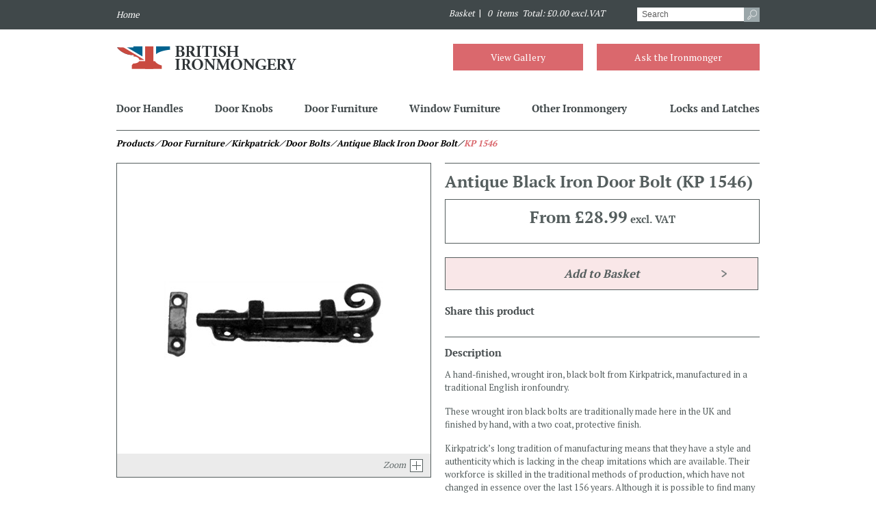

--- FILE ---
content_type: text/html
request_url: https://www.britishironmongery.co.uk/shop/antique-black-iron-door-bolt/323.htm
body_size: 8204
content:

<!DOCTYPE html PUBLIC "-//W3C//DTD XHTML 1.0 Strict//EN" 
"http://www.w3.org/TR/xhtml1/DTD/xhtml1-strict.dtd">
<html xmlns="http://www.w3.org/1999/xhtml" xml:lang="en"><!-- InstanceBegin template="/Templates/product.dwt" codeOutsideHTMLIsLocked="false" -->
<head>
<!-- InstanceBeginEditable name="doctitle" -->

	<title>Antique Black Iron Door Bolt | British Ironmongery</title>
	<meta name="description" content=""/><meta name="keywords" content="" />
<!-- InstanceEndEditable -->
<meta http-equiv="Content-Type" content="text/html; charset=iso-8859-1" />
<meta http-equiv="imagetoolbar" content="no" />
<link rel="icon" href="/favicon.ico" type="image/x-icon" />
<link rel="shortcut icon" href="/favicon.ico" type="image/x-icon" />
<link rel="apple-touch-icon" href="/images/apple-touch-icon.png" />
<link rel="apple-touch-icon-precomposed" href="/images/apple-touch-icon.png"/>
<meta http-equiv="Content-Language" content="en-gb" />
<link rel="stylesheet" type="text/css" href="/css/layout.css" />
<link rel="stylesheet" type="text/css" href="/css/appearance2.css" />
<link href='https://fonts.googleapis.com/css?family=PT+Serif:400,700' rel='stylesheet' type='text/css'>
<script type="text/javascript" src="/2dev/js/jquery.min.js"></script>
<script type="text/javascript" src="/js/jquery.bxSlider.js"></script>
<script type="text/javascript" src="/js/external.js"></script>
<!-- InstanceBeginEditable name="head" -->
<meta property="og:image" content="https://www.britishironmongery.co.uk//media/s_products/KP1546-imageB.jpg" />
<meta property="og:title" content="Antique Black Iron Door Bolt" />
<meta property="og:url" content="https://www.britishironmongery.co.uk/shop/antique-black-iron-door-bolt/323.htm" />

<meta property="og:site_name" content="British Ironmongery" />
<meta property="og:type" content="product" />
<meta property="og:category" content="Door Bolts" /><meta property="og:description" content="Straight Wrought Iron BoltHandcrafted in UK" />
<script type="text/javascript">
	//pull the base price from the database to use in function f_updateprice()
	var baseprice = 28.99;
</script>

<link rel="stylesheet" type="text/css" href="/js/fancybox/jquery.fancybox.css" />
<script type="text/javascript" src="/js/fancybox/jquery.fancybox.js"></script>
<script type="text/javascript">
	$(document).ready(function() {
		$(".fancybox").fancybox({
		openEffect	: 'none',
		closeEffect	: 'none',
		arrows: false
		});
	});
</script>

<script type="text/javascript">
$(document).ready(function() {
	var numSlides = $('#products-slider li').length;
	//alert(numSlides)
	if($(numSlides).length<=4) {
		$('#products-slider').bxSlider({
		 	controls: false,
			maxSlides: 'numSlides',
			pager: false
		});
	}
		
	if($('#products-slider li').length>4) {
		$('#products-slider').bxSlider({
		  auto: false,
		  controls: true,
		  speed: 1000,
		  slideWidth: 235,
		  moveSlides: 1,
		  minSlides: 4,
		  maxSlides: 4,
		  pager: false,
		  infiniteLoop: false
		});
	
	}
	
});
</script>
<script type="text/javascript">
$(document).ready(function() {
	//update the product price dynamically when option is selected
	//test product http://britishironmongery.int/shop/art-deco-lever-latch-door-handle/1019.htm
	function f_updateprice() {
		
		var option = 0;
		$("select.selectOptions").each(function() {
			option = option + parseFloat(arrOptionPrice[$(this).val()]);
			
			total = baseprice + option;
			//alert(total);
		
		$('#youPayContainer').html("<p class='price'><span class='redtext'>You Pay&nbsp;" + total.toFixed(2) + "<span class='vatText'> excl. VAT</span></span></p>");
		});	
		
		}	
		
		$("select.selectOptions").change( function() {
			f_updateprice();
		});
		
});		
			
</script>
<!-- InstanceEndEditable -->
<!-- Analytics Code Start -->
<script>
  (function(i,s,o,g,r,a,m){i['GoogleAnalyticsObject']=r;i[r]=i[r]||function(){
  (i[r].q=i[r].q||[]).push(arguments)},i[r].l=1*new Date();a=s.createElement(o),
  m=s.getElementsByTagName(o)[0];a.async=1;a.src=g;m.parentNode.insertBefore(a,m)
  })(window,document,'script','//www.google-analytics.com/analytics.js','ga');

  ga('create', 'UA-51618900-1', 'auto');
  ga('send', 'pageview');

</script>


<!-- Analytics Code End -->
</head>
<body>
<div id="skip-navigation"><a href="#startcontent"><img src="/images/spacer.gif" alt="skip to main content" width="7" height="7"/></a></div>
	<div id="topNav">
	<div class="wrap">
    	<div id="topNavLeft">
        	<ul>
            	<li>
        			<a class="navFirst" href="/"><em>Home</em></a>
                </li>
            </ul>        
        </div>
    	<div id="topNavRight">
        	<div id="basket">
            	<div class="divBasketSnapshot">
<a href="/basket.htm"><em>Basket&nbsp;</em>&nbsp;|&nbsp;
<em>
&nbsp;0
&nbsp;items
&nbsp;Total: &pound;0.00&nbsp;excl.VAT</em>
</a></div>

            </div>
        	<div id="searchContainer">
            	<form id="searchform" action="/search.htm" method="get">
                	<input type="text" id="searchBox" name="q" value="Search">
                    <input type="submit" class="searchButton"  value="">
                </form>
               
            </div>
        </div>
    </div>
</div>
<div id="headerWrap"><!-- InstanceBeginEditable name="headerwrap" -->
	
	<div id="header">
	<div class="wrap">
    <div id="header_graphic"><a href="/"><img src="/images/british-ironmongery-logo.png" width="265" height="83" /></a></div>
    <a id="askaQuestion" href="/contact.htm">Ask the Ironmonger</a><a id="viewGallery" href="/gallery.htm">View Gallery</a>
    </div>
    <div class="clearboth"><!-- x --></div>
<div id="navigation"><a name="mainnavigation" id="mainnavigation"></a>
	<div class="wrap">
        <ul>
            <li><a class="navFirst" href="/shopc/door-handles/1.htm">Door Handles</a>
            	 <div class="subNavigation">
                 	<div class="wrap">
             		<ul class="firstColumn">
<h3>Lever on Plate</h3>
<li><div class="menuImage"><a href="/shopsc/lever-on-plate/23.htm"><img src="/media/s_subcategories/s_subcategories23aB.jpg"/></a></div><div class="menuText"><em><a href="/shopsc/lever-on-plate/23.htm">Lever on Plate</a></em></div>
<li><div class="menuImage"><a href="/shopsc/lever-for-multipoint-locks/21.htm"><img src="/media/s_subcategories/s_subcategories21aB.jpg"/></a></div><div class="menuText"><em><a href="/shopsc/lever-for-multipoint-locks/21.htm">Lever for Multipoint Locks</a></em></div>
</ul>
<ul>
<h3>Lever on Round Rose</h3>
<li><div class="menuImage"><a href="/shopsc/lever-on-round-rose/24.htm"><img src="/media/s_subcategories/s_subcategories24aB.jpg"/></a></div><div class="menuText"><em><a href="/shopsc/lever-on-round-rose/24.htm">Lever on Round Rose</a></em></div>
<li><div class="menuImage"><a href="/shopsc/lever-on-covered-rose/22.htm"><img src="/media/s_subcategories/s_subcategories22aB.jpg"/></a></div><div class="menuText"><em><a href="/shopsc/lever-on-covered-rose/22.htm">Lever on Covered Rose</a></em></div>
</ul>
<ul>
<h3>Lever on Square Rose</h3>
<li><div class="menuImage"><a href="/shopsc/lever-on-square-rose/25.htm"><img src="/media/s_subcategories/s_subcategories25aB.jpg"/></a></div><div class="menuText"><em><a href="/shopsc/lever-on-square-rose/25.htm">Lever on Square Rose</a></em></div>
</ul>

                    </div>
                </div>
            </li>
            <li><a href="/shopc/door-knobs/2.htm">Door Knobs</a>
            	<div class="subNavigation">
                	<div class="wrap">
             		<ul class="firstColumn">
<h3>Knob on Plate</h3>
<li><div class="menuImage"><a href="/shopsc/knob-on-plate/67.htm"><img src="/media/s_subcategories/s_subcategories67aB.jpg"/></a></div><div class="menuText"><em><a href="/shopsc/knob-on-plate/67.htm">Knob on Plate</a></em></div>
</ul>
<ul>
<h3>Knob on Round Rose</h3>
<li><div class="menuImage"><a href="/shopsc/knob-on-round-rose/29.htm"><img src="/media/s_subcategories/s_subcategories29aB.jpg"/></a></div><div class="menuText"><em><a href="/shopsc/knob-on-round-rose/29.htm">Knob on Round Rose</a></em></div>
<li><div class="menuImage"><a href="/shopsc/knob-on-covered-rose/27.htm"><img src="/media/s_subcategories/s_subcategories27aB.jpg"/></a></div><div class="menuText"><em><a href="/shopsc/knob-on-covered-rose/27.htm">Knob on Covered Rose</a></em></div>
</ul>
<ul>
<h3>Knob on Square Rose</h3>
<li><div class="menuImage"><a href="/shopsc/knob-on-square-rose/30.htm"><img src="/media/s_subcategories/s_subcategories30aB.jpg"/></a></div><div class="menuText"><em><a href="/shopsc/knob-on-square-rose/30.htm">Knob on Square Rose</a></em></div>
</ul>
<ul>
<h3>Knobs for Rim Furniture</h3>
<li><div class="menuImage"><a href="/shopsc/rim-knobs/68.htm"><img src="/media/s_subcategories/s_subcategories68aB.jpg"/></a></div><div class="menuText"><em><a href="/shopsc/rim-knobs/68.htm">Rim Knobs</a></em></div>
</ul>
<ul>
<h3>Glass Knobs</h3>
<li><div class="menuImage"><a href="/shopsc/glass-door-knobs/26.htm"><img src="/media/s_subcategories/s_subcategories26aB.jpg"/></a></div><div class="menuText"><em><a href="/shopsc/glass-door-knobs/26.htm">Glass Door Knobs</a></em></div>
</ul>
<ul>
<h3>Wooden Knobs</h3>
<li><div class="menuImage"><a href="/shopsc/wooden-knobs/31.htm"><img src="/media/s_subcategories/s_subcategories31aB.jpg"/></a></div><div class="menuText"><em><a href="/shopsc/wooden-knobs/31.htm">Wooden Knobs</a></em></div>
</ul>

                    </div>
                </div>
            </li>
            <li><a href="/shopc/door-furniture/3.htm">Door Furniture</a>
            	<div class="subNavigation">
                	<div class="wrap">
                    <!-- include virtual = '/media/s_subcategories/test-menu.htm' -->
             		<ul class="firstColumn">
<h3>Front Door Furniture</h3>
<li><div class="menuImage"><a href="/shopsc/letter-boxes/15.htm"><img src="/media/s_subcategories/s_subcategories15aB.jpg"/></a></div><div class="menuText"><em><a href="/shopsc/letter-boxes/15.htm">Letter Boxes</a></em></div>
<li><div class="menuImage"><a href="/shopsc/centre-door-knobs/4.htm"><img src="/media/s_subcategories/s_subcategories4aB.jpg"/></a></div><div class="menuText"><em><a href="/shopsc/centre-door-knobs/4.htm">Centre Door Knobs</a></em></div>
<li><div class="menuImage"><a href="/shopsc/cylinder-pulls-and-covers/3.htm"><img src="/media/s_subcategories/s_subcategories3aB.jpg"/></a></div><div class="menuText"><em><a href="/shopsc/cylinder-pulls-and-covers/3.htm">Cylinder Pulls and Covers</a></em></div>
<li><div class="menuImage"><a href="/shopsc/letters--numerals/16.htm"><img src="/media/s_subcategories/s_subcategories16aB.jpg"/></a></div><div class="menuText"><em><a href="/shopsc/letters--numerals/16.htm">Letters &#038; Numerals</a></em></div>
</ul>
<ul class="noBorder"><li><div class="menuImage"><a href="/shopsc/door-knockers/7.htm"><img src="/media/s_subcategories/s_subcategories7aB.jpg"/></a></div><div class="menuText"><em><a href="/shopsc/door-knockers/7.htm">Door Knockers</a></em></div>
<li><div class="menuImage"><a href="/shopsc/bell-pushes/1.htm"><img src="/media/s_subcategories/s_subcategories1aB.jpg"/></a></div><div class="menuText"><em><a href="/shopsc/bell-pushes/1.htm">Bell Pushes</a></em></div>
<li><div class="menuImage"><a href="/shopsc/star-spindle-bolts/18.htm"><img src="/media/s_subcategories/s_subcategories18aB.jpg"/></a></div><div class="menuText"><em><a href="/shopsc/star-spindle-bolts/18.htm">Star Spindle Bolts</a></em></div>
<li><div class="menuImage"><a href="/shopsc/door-studs/13.htm"><img src="/media/s_subcategories/s_subcategories13aB.jpg"/></a></div><div class="menuText"><em><a href="/shopsc/door-studs/13.htm">Door Studs</a></em></div>
</ul>
<ul>
<h3>Pulls &#038; Plates</h3>
<li><div class="menuImage"><a href="/shopsc/pull-handles/19.htm"><img src="/media/s_subcategories/s_subcategories19aB.jpg"/></a></div><div class="menuText"><em><a href="/shopsc/pull-handles/19.htm">Pull Handles</a></em></div>
<li><div class="menuImage"><a href="/shopsc/finger-plates/12.htm"><img src="/media/s_subcategories/s_subcategories12aB.jpg"/></a></div><div class="menuText"><em><a href="/shopsc/finger-plates/12.htm">Finger Plates</a></em></div>
<li><div class="menuImage"><a href="/shopsc/escutcheons/10.htm"><img src="/media/s_subcategories/s_subcategories10aB.jpg"/></a></div><div class="menuText"><em><a href="/shopsc/escutcheons/10.htm">Escutcheons</a></em></div>
</ul>
<ul>
<h3>Locks, Bolts &#038; Chains</h3>
<li><div class="menuImage"><a href="/shopsc/rim-locks/17.htm"><img src="/media/s_subcategories/s_subcategories17aB.jpg"/></a></div><div class="menuText"><em><a href="/shopsc/rim-locks/17.htm">Rim Locks</a></em></div>
<li><div class="menuImage"><a href="/shopsc/door-bolts/8.htm"><img src="/media/s_subcategories/s_subcategories8aB.jpg"/></a></div><div class="menuText"><em><a href="/shopsc/door-bolts/8.htm">Door Bolts</a></em></div>
<li><div class="menuImage"><a href="/shopsc/door-chains/6.htm"><img src="/media/s_subcategories/s_subcategories6aB.jpg"/></a></div><div class="menuText"><em><a href="/shopsc/door-chains/6.htm">Door Chains</a></em></div>
<li><div class="menuImage"><a href="/shopsc/espagnolette-bolts/11.htm"><img src="/media/s_subcategories/s_subcategories11aB.jpg"/></a></div><div class="menuText"><em><a href="/shopsc/espagnolette-bolts/11.htm">Espagnolette Bolts</a></em></div>
</ul>
<ul>
<h3>Hinges &#038; Hinge Fronts</h3>
<li><div class="menuImage"><a href="/shopsc/hinges/14.htm"><img src="/media/s_subcategories/s_subcategories14aB.jpg"/></a></div><div class="menuText"><em><a href="/shopsc/hinges/14.htm">Hinges</a></em></div>
<li><div class="menuImage"><a href="/shopsc/hinge-fronts/66.htm"><img src="/media/s_subcategories/s_subcategories66aB.jpg"/></a></div><div class="menuText"><em><a href="/shopsc/hinge-fronts/66.htm">Hinge Fronts</a></em></div>
<li><div class="menuImage"><a href="/shopsc/cabinet-hinges/75.htm"><img src="/media/s_subcategories/s_subcategories75aB.jpg"/></a></div><div class="menuText"><em><a href="/shopsc/cabinet-hinges/75.htm">Cabinet Hinges</a></em></div>
</ul>
<ul>
<h3>Other Door Furniture</h3>
<li><div class="menuImage"><a href="/shopsc/thumb-latches/5.htm"><img src="/media/s_subcategories/s_subcategories5aB.jpg"/></a></div><div class="menuText"><em><a href="/shopsc/thumb-latches/5.htm">Thumb Latches</a></em></div>
<li><div class="menuImage"><a href="/shopsc/flush--folding-door-furniture/20.htm"><img src="/media/s_subcategories/s_subcategories20aB.jpg"/></a></div><div class="menuText"><em><a href="/shopsc/flush--folding-door-furniture/20.htm">Flush &#038; Folding Door Furniture</a></em></div>
<li><div class="menuImage"><a href="/shopsc/door-stops/9.htm"><img src="/media/s_subcategories/s_subcategories9aB.jpg"/></a></div><div class="menuText"><em><a href="/shopsc/door-stops/9.htm">Door Stops</a></em></div>
<li><div class="menuImage"><a href="/shopsc/bathroom-turn--release/2.htm"><img src="/media/s_subcategories/s_subcategories2aB.jpg"/></a></div><div class="menuText"><em><a href="/shopsc/bathroom-turn--release/2.htm">Bathroom Turn &#038; Release</a></em></div>
</ul>

                    </div>
                </div>
            </li>
            <li><a href="/shopc/window-furniture/4.htm">Window Furniture</a>
            	<div class="subNavigation">
                	<div class="wrap">
             		<ul class="firstColumn">
<h3>Sash Window Furniture</h3>
<li><div class="menuImage"><a href="/shopsc/sash-window-fasteners/38.htm"><img src="/media/s_subcategories/s_subcategories38aB.jpg"/></a></div><div class="menuText"><em><a href="/shopsc/sash-window-fasteners/38.htm">Sash Window Fasteners</a></em></div>
<li><div class="menuImage"><a href="/shopsc/sash-window-handles/39.htm"><img src="/media/s_subcategories/s_subcategories39aB.jpg"/></a></div><div class="menuText"><em><a href="/shopsc/sash-window-handles/39.htm">Sash Window Handles</a></em></div>
<li><div class="menuImage"><a href="/shopsc/sash-window-stops/41.htm"><img src="/media/s_subcategories/s_subcategories41aB.jpg"/></a></div><div class="menuText"><em><a href="/shopsc/sash-window-stops/41.htm">Sash Window Stops</a></em></div>
</ul>
<ul class="noBorder"><li><div class="menuImage"><a href="/shopsc/sash-lifts/40.htm"><img src="/media/s_subcategories/s_subcategories40aB.jpg"/></a></div><div class="menuText"><em><a href="/shopsc/sash-lifts/40.htm">Sash Lifts</a></em></div>
<li><div class="menuImage"><a href="/shopsc/axle-pulleys/37.htm"><img src="/media/s_subcategories/s_subcategories37aB.jpg"/></a></div><div class="menuText"><em><a href="/shopsc/axle-pulleys/37.htm">Axle Pulleys</a></em></div>
</ul>
<ul>
<h3>Casement Window Furniture</h3>
<li><div class="menuImage"><a href="/shopsc/casement-stays/33.htm"><img src="/media/s_subcategories/s_subcategories33aB.jpg"/></a></div><div class="menuText"><em><a href="/shopsc/casement-stays/33.htm">Casement Stays</a></em></div>
<li><div class="menuImage"><a href="/shopsc/casement-fasteners/32.htm"><img src="/media/s_subcategories/s_subcategories32aB.jpg"/></a></div><div class="menuText"><em><a href="/shopsc/casement-fasteners/32.htm">Casement Fasteners</a></em></div>
</ul>
<ul class="noBorder"><li><div class="menuImage"><a href="/shopsc/espagnolette-casement-fasteners/34.htm"><img src="/media/s_subcategories/s_subcategories34aB.jpg"/></a></div><div class="menuText"><em><a href="/shopsc/espagnolette-casement-fasteners/34.htm">Espagnolette Casement Fasteners</a></em></div>
<li><div class="menuImage"><a href="/shopsc/night-vent-fasteners/35.htm"><img src="/media/s_subcategories/s_subcategories35aB.jpg"/></a></div><div class="menuText"><em><a href="/shopsc/night-vent-fasteners/35.htm">Night Vent Fasteners</a></em></div>
</ul>
<ul>
<h3>Fanlight Window Furniture</h3>
<li><div class="menuImage"><a href="/shopsc/fanlight-window-fittings/36.htm"><img src="/media/s_subcategories/s_subcategories36aB.jpg"/></a></div><div class="menuText"><em><a href="/shopsc/fanlight-window-fittings/36.htm">Fanlight Window Fittings</a></em></div>
</ul>
<ul>
<h3>Shutter Fittings</h3>
<li><div class="menuImage"><a href="/shopsc/shutter-fittings/42.htm"><img src="/media/s_subcategories/s_subcategories42aB.jpg"/></a></div><div class="menuText"><em><a href="/shopsc/shutter-fittings/42.htm">Shutter Fittings</a></em></div>
</ul>

                    </div>
                </div>
            </li>
            <li><a href="/shopc/other-ironmongery/5.htm">Other Ironmongery</a>
            	<div class="subNavigation">
                	<div class="wrap">
             		<ul class="firstColumn">
<h3>Bathroom Fittings</h3>
<li><div class="menuImage"><a href="/shopsc/toilet-roll-holders/71.htm"><img src="/media/s_subcategories/s_subcategories71aB.jpg"/></a></div><div class="menuText"><em><a href="/shopsc/toilet-roll-holders/71.htm">Toilet Roll Holders</a></em></div>
<li><div class="menuImage"><a href="/shopsc/towel-rail/73.htm"><img src="/media/s_subcategories/s_subcategories73aB.jpg"/></a></div><div class="menuText"><em><a href="/shopsc/towel-rail/73.htm">Towel Rail</a></em></div>
<li><div class="menuImage"><a href="/shopsc/towel-ring/74.htm"><img src="/media/s_subcategories/s_subcategories74aB.jpg"/></a></div><div class="menuText"><em><a href="/shopsc/towel-ring/74.htm">Towel Ring</a></em></div>
<li><div class="menuImage"><a href="/shopsc/soap-dish/69.htm"><img src="/media/s_subcategories/s_subcategories69aB.jpg"/></a></div><div class="menuText"><em><a href="/shopsc/soap-dish/69.htm">Soap Dish</a></em></div>
<li><div class="menuImage"><a href="/shopsc/toothbrush-holder/72.htm"><img src="/media/s_subcategories/s_subcategories72aB.jpg"/></a></div><div class="menuText"><em><a href="/shopsc/toothbrush-holder/72.htm">Toothbrush Holder</a></em></div>
</ul>
<ul>
<h3>Hooks &#038; Ties</h3>
<li><div class="menuImage"><a href="/shopsc/cabin-hooks/53.htm"><img src="/media/s_subcategories/s_subcategories53aB.jpg"/></a></div><div class="menuText"><em><a href="/shopsc/cabin-hooks/53.htm">Cabin Hooks</a></em></div>
<li><div class="menuImage"><a href="/shopsc/hat--coat-hooks/61.htm"><img src="/media/s_subcategories/s_subcategories61aB.jpg"/></a></div><div class="menuText"><em><a href="/shopsc/hat--coat-hooks/61.htm">Hat &#038; Coat Hooks</a></em></div>
<li><div class="menuImage"><a href="/shopsc/curtain-ties/55.htm"><img src="/media/s_subcategories/s_subcategories55aB.jpg"/></a></div><div class="menuText"><em><a href="/shopsc/curtain-ties/55.htm">Curtain Ties</a></em></div>
</ul>
<ul>
<h3>Kitchen &#038; Patio</h3>
<li><div class="menuImage"><a href="/shopsc/cabinet--drawer-handles/54.htm"><img src="/media/s_subcategories/s_subcategories54aB.jpg"/></a></div><div class="menuText"><em><a href="/shopsc/cabinet--drawer-handles/54.htm">Cabinet &#038; Drawer Handles</a></em></div>
<li><div class="menuImage"><a href="/shopsc/gate-furniture/57.htm"><img src="/media/s_subcategories/s_subcategories57aB.jpg"/></a></div><div class="menuText"><em><a href="/shopsc/gate-furniture/57.htm">Gate Furniture</a></em></div>
<li><div class="menuImage"><a href="/shopsc/gate-stops/58.htm"><img src="/media/s_subcategories/s_subcategories58aB.jpg"/></a></div><div class="menuText"><em><a href="/shopsc/gate-stops/58.htm">Gate Stops</a></em></div>
<li><div class="menuImage"><a href="/shopsc/patio--outside-ironmongery/62.htm"><img src="/media/s_subcategories/s_subcategories62aB.jpg"/></a></div><div class="menuText"><em><a href="/shopsc/patio--outside-ironmongery/62.htm">Patio &#038; Outside Ironmongery</a></em></div>
<li><div class="menuImage"><a href="/shopsc/basket-hooks/49.htm"><img src="/media/s_subcategories/s_subcategories49aB.jpg"/></a></div><div class="menuText"><em><a href="/shopsc/basket-hooks/49.htm">Basket Hooks</a></em></div>
</ul>
<ul>
<h3>Interior Ironmongery</h3>
<li><div class="menuImage"><a href="/shopsc/handrail-brackets/59.htm"><img src="/media/s_subcategories/s_subcategories59aB.jpg"/></a></div><div class="menuText"><em><a href="/shopsc/handrail-brackets/59.htm">Handrail Brackets</a></em></div>
<li><div class="menuImage"><a href="/shopsc/fire--hearth-furniture/56.htm"><img src="/media/s_subcategories/s_subcategories56aB.jpg"/></a></div><div class="menuText"><em><a href="/shopsc/fire--hearth-furniture/56.htm">Fire &#038; Hearth Furniture</a></em></div>
<li><div class="menuImage"><a href="/shopsc/shelf-brackets/63.htm"><img src="/media/s_subcategories/s_subcategories63aB.jpg"/></a></div><div class="menuText"><em><a href="/shopsc/shelf-brackets/63.htm">Shelf Brackets</a></em></div>
</ul>
<ul>
<h3>Misc. Ironmongery</h3>
<li><div class="menuImage"><a href="/shopsc/hasps-and-staples/60.htm"><img src="/media/s_subcategories/s_subcategories60aB.jpg"/></a></div><div class="menuText"><em><a href="/shopsc/hasps-and-staples/60.htm">Hasps and Staples</a></em></div>
<li><div class="menuImage"><a href="/shopsc/boot-scrapers/51.htm"><img src="/media/s_subcategories/s_subcategories51aB.jpg"/></a></div><div class="menuText"><em><a href="/shopsc/boot-scrapers/51.htm">Boot Scrapers</a></em></div>
<li><div class="menuImage"><a href="/shopsc/shoe-removers/64.htm"><img src="/media/s_subcategories/s_subcategories64aB.jpg"/></a></div><div class="menuText"><em><a href="/shopsc/shoe-removers/64.htm">Shoe Removers</a></em></div>
<li><div class="menuImage"><a href="/shopsc/box-corners/52.htm"><img src="/media/s_subcategories/s_subcategories52aB.jpg"/></a></div><div class="menuText"><em><a href="/shopsc/box-corners/52.htm">Box Corners</a></em></div>
</ul>
<ul>
<h3>Lamps and Electrical</h3>
<li><div class="menuImage"><a href="/shopsc/wall-and-hanging-lamps/65.htm"><img src="/media/s_subcategories/s_subcategories65aB.jpg"/></a></div><div class="menuText"><em><a href="/shopsc/wall-and-hanging-lamps/65.htm">Wall and Hanging Lamps</a></em></div>
</ul>

                    </div>
                </div>
            </li>
            <li><a class="navLast" href="/shopc/locks-and-latches/6.htm">Locks and Latches</a>
            	<div class="subNavigation">
                	<div class="wrap">
             		<ul class="firstColumn">
<h3>Mortice Locks &#038; Latches</h3>
<li><div class="menuImage"><a href="/shopsc/mortice-locks/45.htm"><img src="/media/s_subcategories/s_subcategories45aB.jpg"/></a></div><div class="menuText"><em><a href="/shopsc/mortice-locks/45.htm">Mortice Locks</a></em></div>
<li><div class="menuImage"><a href="/shopsc/mortice-latches/44.htm"><img src="/media/s_subcategories/s_subcategories44aB.jpg"/></a></div><div class="menuText"><em><a href="/shopsc/mortice-latches/44.htm">Mortice Latches</a></em></div>
</ul>
<ul>
<h3>Rim Cylinders</h3>
<li><div class="menuImage"><a href="/shopsc/rim-cylinders/48.htm"><img src="/media/s_subcategories/s_subcategories48aB.jpg"/></a></div><div class="menuText"><em><a href="/shopsc/rim-cylinders/48.htm">Rim Cylinders</a></em></div>
</ul>
<ul>
<h3>Profile Cylinders</h3>
<li><div class="menuImage"><a href="/shopsc/euro-cylinders/43.htm"><img src="/media/s_subcategories/s_subcategories43aB.jpg"/></a></div><div class="menuText"><em><a href="/shopsc/euro-cylinders/43.htm">Euro Cylinders</a></em></div>
<li><div class="menuImage"><a href="/shopsc/oval-cylinders/47.htm"><img src="/media/s_subcategories/s_subcategories47aB.jpg"/></a></div><div class="menuText"><em><a href="/shopsc/oval-cylinders/47.htm">Oval Cylinders</a></em></div>
</ul>
<ul>
<h3>Nightlatches</h3>
<li><div class="menuImage"><a href="/shopsc/nightlatches/46.htm"><img src="/media/s_subcategories/s_subcategories46aB.jpg"/></a></div><div class="menuText"><em><a href="/shopsc/nightlatches/46.htm">Nightlatches</a></em></div>
</ul>

                    </div>
                </div>
            </li>     
        </ul>
    </div>    
    </div>
</div>
    
<div class="clearboth"><!-- x --></div> 
<!-- include virtual = '/media/slideshowhome/home-slide.inc' -->   
<!-- InstanceEndEditable --></div>
<div class="clearboth"><!-- x --></div>        
<div class="wrap"> 
	  <div id="breadcrumbs"><!-- InstanceBeginEditable name="breadcrumbs" -->
	  		<ul>
            	<li><em>Products</em></li>
                 <li><em><a href="/shopc/Door Furniture/3.htm">&nbsp;&frasl;&nbsp;Door Furniture</a></em></li>
                  <li><em><a href="/brands/Kirkpatrick/2.htm">&nbsp;&frasl;&nbsp;Kirkpatrick</a></em></li>
                 <li><em><a href="/shopsc/door-bolts/8.htm">&nbsp;&frasl;&nbsp;Door Bolts</a></em></li>
                <li><em>&nbsp;&frasl;&nbsp;Antique Black Iron Door Bolt</em></li>
              <li><em>&nbsp;&frasl;&nbsp;<span class="redtext">KP 1546</span></em></li>
            </ul>
	  <!-- InstanceEndEditable --></div>
      <div id="centerc-1col"><a name="startcontent" id="startcontent"></a><!-- InstanceBeginEditable name="main" -->
		
		<div class="container960">
		<div class="TableReplaceRow">
			<div class="TableReplaceLeftB">
				<div class="imgContainer"><img src="/media/s_products/KP1546-imageB.jpg" alt="Antique Black Iron Door Bolt" title="Antique Black Iron Door Bolt"  /><div class="zoomLinkContainer"><a class="zoomLink fancybox" rel="gallery1" href="/media/s_products/KP1546-imageA.jpg"><em>Zoom</em></a></div></div>
                <!-- If finishes have been assigned display a list of finishes -->
                
                
							<div class="productContainer460">
							<h2>To view a finish, please click on the name below:</h2>
							<ul><li class="menu_header">Cast Iron &#038; Pewter&nbsp;Finishes</li><li><a href="/finishes/Antique Black Wrought Iron/1341.htm">Antique Black Wrought Iron</a></li></ul></div>
                
                <!-- If product is part of a suite display suites -->
                
                
                            
			</div>
			<div class="TableReplaceRightB">
				
					<h1>Antique Black Iron Door Bolt <span class="nobr">(KP 1546)</span></h1>
					
                <div class="selectionContainer">
                <div class="priceContainer">
                
				<p class="price">From&nbsp;<span class="blackPrice">&pound;28.99<span class="vatText"> excl. VAT</span></span></p>
                </div>
                                                               
				<form action="/basket.htm" method="post" class="formAdd" >
				<div class="optionContainer">
                
					<script type="text/javascript">
var arrOptionPrice = new Array();
arrOptionPrice[0] = "0";
</script>
				</div>
                <div id="youPayContainer" >
                </div>
                </div>
				<div class="clearboth"><!-- x --></div>
				<div>
					<!--<p class="redtext" style="margin-top: 15px;">We are temporarily unable to take orders through the website. <br />If you require further assistance please contact <a href="mailto:sales@britishironmongery.co.uk">sales@britishironmongery.co.uk</a>.</p>-->
					<div class="clearboth"><!-- x --></div>
					<input type="hidden" name="item" value="323" />
					<input name="Button" type="submit" class="buttonBasket" value="Add to Basket" />
				</div>			
				</form>
                                
				<!--<p class="clearboth">See other <a href="/shopsc/door-bolts/8.htm" >Door Bolts</a></p>
				<p>See other products from <a href="/brands/kirkpatrick/2.htm" >Kirkpatrick</a></p>-->
                
				<div class="clearboth"><!-- x --></div>
				
				<div class="addthis_inline_share_toolbox">
					<h2>Share this product</h2>
				</div>
				<script type="text/javascript" src="//s7.addthis.com/js/300/addthis_widget.js#pubid=ra-59d3a0874d107a9e"></script> 

				<div class="productContainer460">
                	<h2>Description</h2>
               
					<p>A hand-finished, wrought iron, black bolt from Kirkpatrick, manufactured in a traditional English ironfoundry.</p>
<p>These wrought iron black bolts are traditionally made here in the UK and finished by hand, with a two coat, protective finish.</p>
<p>Kirkpatrick&rsquo;s long tradition of manufacturing means that they have a style and authenticity which is lacking in the cheap imitations which are available. Their workforce is skilled in the traditional methods of production, which have not changed in essence over the last 156 years. Although it is possible to find many similar products available both in the UK and worldwide, the essential difference is that their cast products are whiteheart malleable iron, which is particularly durable and well suited to the manufacture of architectural ironmongery.</p>
                </div>
               	
                <div class="productContainer460">
                	<h2>Dimensions</h2>
                     <table>
<tbody>
<tr>
<td>
<p><strong>Plate Size (inch)&nbsp;&nbsp;&nbsp;&nbsp;&nbsp; </strong></p>
</td>
<td>
<p><strong>Plate Size (mm)</strong></p>
</td>
</tr>
<tr>
<td>
<p>4&rdquo;</p>
</td>
<td>
<p>101mm</p>
</td>
</tr>
</tbody>
</table>
                </div>
                
                    <div class="productContainer460">
                        <h2>Set Items</h2>
                        Each Wrought Iron Bolt Set Contains:<br />1 x Black Bolt<br />Fixing Screws<br />
                    </div>
                
                <div class="productContainer460">
                	<h2>Lead Times &amp; Delivery</h2>
                    Please note, these are handcrafted, British made products which may be made up bespoke for your order.<br />Although we try to keep as much in stock as possible, some items will be made up to order. As such, please allow approximately 2-3 weeks for manufacture.<br />If you would like to check stock levels and/or lead times before ordering, please mail us at the email address below.
                    <p><strong>We are happy to export orders outside of the UK. Please mail us at the email address below and we will send you a quote with estimated lead time:<br /><a href="/cdn-cgi/l/email-protection#4033212c2533002232293429332829322f2e2d2f2e272532396e232f6e352b"><span class="__cf_email__" data-cfemail="89fae8e5ecfac9ebfbe0fde0fae1e0fbe6e7e4e6e7eeecfbf0a7eae6a7fce2">[email&#160;protected]</span></a></strong></p>
                </div>  
			</div>
		</div>
        </div>
        
        
        <div class="container960">
        
        	
            
        	<h1>You May also like</h1>
        <div class="products-sliderwrap"><ul id="products-slider"><li><a href="/shop/antique-black-iron-door-bolt/314.htm"><div class="sliderImg"><img class="sliderImg" src="/media/s_products/KP1131-imageC.jpg" alt="Antique Black Iron Door Bolt[[[[" /></div><h2>Antique Black Iron Door Bolt&nbsp;-&nbsp;KP 1131</h2></a></li><li><a href="/shop/antique-black-iron-door-bolt/315.htm"><div class="sliderImg"><img class="sliderImg" src="/media/s_products/KP1149-imageC.jpg" alt="Antique Black Iron Door Bolt[[[[" /></div><h2>Antique Black Iron Door Bolt&nbsp;-&nbsp;KP 1149</h2></a></li><li><a href="/shop/antique-black-iron-indicator-bolt/316.htm"><div class="sliderImg"><img class="sliderImg" src="/media/s_products/KP1150-imageC.jpg" alt="Antique Black Iron Indicator Bolt[[[[" /></div><h2>Antique Black Iron Indicator Bolt&nbsp;-&nbsp;KP 1150</h2></a></li><li><a href="/shop/antique-black-iron-door-bolt/317.htm"><div class="sliderImg"><img class="sliderImg" src="/media/s_products/KP1154-imageC.jpg" alt="Antique Black Iron Door Bolt[[[[" /></div><h2>Antique Black Iron Door Bolt&nbsp;-&nbsp;KP 1154</h2></a></li><li><a href="/shop/antique-black-iron-door-bolt/318.htm"><div class="sliderImg"><img class="sliderImg" src="/media/s_products/KP1155-imageC.jpg" alt="Antique Black Iron Door Bolt[[[[" /></div><h2>Antique Black Iron Door Bolt&nbsp;-&nbsp;KP 1155</h2></a></li><li><a href="/shop/antique-black-iron-door-bolt/319.htm"><div class="sliderImg"><img class="sliderImg" src="/media/s_products/KP1156-imageC.jpg" alt="Antique Black Iron Door Bolt[[[[" /></div><h2>Antique Black Iron Door Bolt&nbsp;-&nbsp;KP 1156</h2></a></li><li><a href="/shop/antique-black-iron-door-bolt/320.htm"><div class="sliderImg"><img class="sliderImg" src="/media/s_products/KP1157-imageC.jpg" alt="Antique Black Iron Door Bolt[[[[" /></div><h2>Antique Black Iron Door Bolt&nbsp;-&nbsp;KP 1157</h2></a></li><li><a href="/shop/antique-black-iron-flush-bolt/321.htm"><div class="sliderImg"><img class="sliderImg" src="/media/s_products/KP1158-imageC.jpg" alt="Antique Black Iron Flush Bolt[[[[" /></div><h2>Antique Black Iron Flush Bolt&nbsp;-&nbsp;KP 1158</h2></a></li><li><a href="/shop/antique-black-iron-door-bolt/322.htm"><div class="sliderImg"><img class="sliderImg" src="/media/s_products/KP1257-imageC.jpg" alt="Antique Black Iron Door Bolt[[[[" /></div><h2>Antique Black Iron Door Bolt&nbsp;-&nbsp;KP 1257</h2></a></li><li><a href="/shop/antique-black-iron-door-bolt/323.htm"><div class="sliderImg"><img class="sliderImg" src="/media/s_products/KP1546-imageC.jpg" alt="Antique Black Iron Door Bolt[[[[" /></div><h2>Antique Black Iron Door Bolt&nbsp;-&nbsp;KP 1546</h2></a></li><li><a href="/shop/antique-black-iron-door-bolt/324.htm"><div class="sliderImg"><img class="sliderImg" src="/media/s_products/KP1547-imageC.jpg" alt="Antique Black Iron Door Bolt[[[[" /></div><h2>Antique Black Iron Door Bolt&nbsp;-&nbsp;KP 1547</h2></a></li><li><a href="/shop/antique-black-iron-locking-bar/325.htm"><div class="sliderImg"><img class="sliderImg" src="/media/s_products/KP3413-imageC.jpg" alt="Antique Black Iron Locking Bar[[[[" /></div><h2>Antique Black Iron Locking Bar&nbsp;-&nbsp;KP 3413</h2></a></li><li><a href="/shop/antique-black-iron-door-bolt/326.htm"><div class="sliderImg"><img class="sliderImg" src="/media/s_products/KP4090-imageC.jpg" alt="Antique Black Iron Door Bolt[[[[" /></div><h2>Antique Black Iron Door Bolt&nbsp;-&nbsp;KP 4090</h2></a></li><li><a href="/shop/antique-black-iron-door-bolt/327.htm"><div class="sliderImg"><img class="sliderImg" src="/media/s_products/KP4321-imageC.jpg" alt="Antique Black Iron Door Bolt[[[[" /></div><h2>Antique Black Iron Door Bolt&nbsp;-&nbsp;KP 4321</h2></a></li><li><a href="/shop/antique-black-iron-door-bolt/328.htm"><div class="sliderImg"><img class="sliderImg" src="/media/s_products/KP796-imageC.jpg" alt="Antique Black Iron Door Bolt[[[[" /></div><h2>Antique Black Iron Door Bolt&nbsp;-&nbsp;KP 796</h2></a></li><li><a href="/shop/antique-black-iron-door-bolt/329.htm"><div class="sliderImg"><img class="sliderImg" src="/media/s_products/KP812-imageC.jpg" alt="Antique Black Iron Door Bolt[[[[" /></div><h2>Antique Black Iron Door Bolt&nbsp;-&nbsp;KP 812</h2></a></li><li><a href="/shop/antique-black-iron-door-bolt/330.htm"><div class="sliderImg"><img class="sliderImg" src="/media/s_products/KP830-imageC.jpg" alt="Antique Black Iron Door Bolt[[[[" /></div><h2>Antique Black Iron Door Bolt&nbsp;-&nbsp;KP 830</h2></a></li><li><a href="/shop/antique-black-iron-door-bolt/331.htm"><div class="sliderImg"><img class="sliderImg" src="/media/s_products/KP902-imageC.jpg" alt="Antique Black Iron Door Bolt[[[[" /></div><h2>Antique Black Iron Door Bolt&nbsp;-&nbsp;KP 902</h2></a></li><li><a href="/shop/antique-black-iron-door-bolt/332.htm"><div class="sliderImg"><img class="sliderImg" src="/media/s_products/KP903-imageC.jpg" alt="Antique Black Iron Door Bolt[[[[" /></div><h2>Antique Black Iron Door Bolt&nbsp;-&nbsp;KP 903</h2></a></li><li><a href="/shop/cast-brass-door-bolt/333.htm"><div class="sliderImg"><img class="sliderImg" src="/media/s_products/KP-b-1131-imageC.jpg" alt="Cast Brass Door Bolt[[[[" /></div><h2>Cast Brass Door Bolt&nbsp;-&nbsp;KP B-1131</h2></a></li><li><a href="/shop/cast-brass-indicator-bolt/334.htm"><div class="sliderImg"><img class="sliderImg" src="/media/s_products/KP-b-1150-imageC.jpg" alt="Cast Brass Indicator Bolt[[[[" /></div><h2>Cast Brass Indicator Bolt&nbsp;-&nbsp;KP B-1150</h2></a></li><li><a href="/shop/cast-brass-door-bolt/335.htm"><div class="sliderImg"><img class="sliderImg" src="/media/s_products/KP-b-1155-imageC.jpg" alt="Cast Brass Door Bolt[[[[" /></div><h2>Cast Brass Door Bolt&nbsp;-&nbsp;KP B-1155</h2></a></li><li><a href="/shop/cast-brass-door-bolt/336.htm"><div class="sliderImg"><img class="sliderImg" src="/media/s_products/KP-b-1157-imageC.jpg" alt="Cast Brass Door Bolt[[[[" /></div><h2>Cast Brass Door Bolt&nbsp;-&nbsp;KP B-1157</h2></a></li><li><a href="/shop/pewter-door-bolt/337.htm"><div class="sliderImg"><img class="sliderImg" src="/media/s_products/KP-p-1155-imageC.jpg" alt="Pewter Door Bolt[[[[" /></div><h2>Pewter Door Bolt&nbsp;-&nbsp;KP P-1155</h2></a></li></ul></div><div class="clearboth"><!-- x --></div>
        </div>
       <div class="clearboth"><!-- x --></div>
        <!-- InstanceEndEditable --></div>
        
  
  <div class="clearboth"><!-- x --></div>
<div id="foot">
	<div id="footerleft">
        <p>British Ironmongery<br />
        Unit 18, Riland Industrial Centre<br />
        Norris Way<br />
        Sutton Coldfield<br />
        B75 7BB</p>

        <p>0845 257 1147</p> 
		<a href="/cdn-cgi/l/email-protection#98ebf9f4fdebd8faeaf1ecf1ebf0f1eaf7f6f5f7f6fffdeae1b6fbf7b6edf3"><span class="__cf_email__" data-cfemail="5724363b32241735253e233e243f3e2538393a38393032252e79343879223c">[email&#160;protected]</span></a>
	</div>
	<div id="footerright">
		<ul>
        	<li><a href="/about.htm" >About Us </a></li>
			<li><a href="/contact.htm" >Contact</a></li>
            <li><a href="/shipping.htm">Shipping</a></li>
            <li><a href="/terms.htm" >Terms &amp; Conditions</a></li>
        	<li><a href="/privacy.htm" >Privacy Statement</a></li>
            <li><a href="/cookies.htm" >Cookies</a></li>
			<li><a href="/sitemap.htm" >Sitemap</a></li>
            <li><a href="/subscribe.htm">Join our Mailing List</a></li>
		</ul>
        <ul><li><a href="/shopc/door-handles/1.htm">Door Handles</a></li><li><a href="/shopc/door-knobs/2.htm">Door Knobs</a></li><li><a href="/shopc/door-furniture/3.htm">Door Furniture</a></li><li><a href="/shopc/window-furniture/4.htm">Window Furniture</a></li><li><a href="/shopc/other-ironmongery/5.htm">Other Ironmongery</a></li><li><a href="/shopc/locks-and-latches/6.htm">Locks and Latches</a></li><li><a href="/shopc/sale/7.htm">SALE</a></li>
        	<li><a href="/brands.htm" >Brands</a></li>
        	<li><a href="/suites.htm">Suites</a></li>
        </ul>    
        <ul>
        	<li><a href="/special-interest.htm">Special Interest</a>
            	<ul><li><a href="/specialinterest/Real Bronze Door Furniture/3.htm">Real Bronze Door Furniture</a><li><a href="/specialinterest/Vintage Door Furniture/4.htm">Vintage Door Furniture</a><li><a href="/specialinterest/Cast Iron Door Furniture/5.htm">Cast Iron Door Furniture</a><li><a href="/specialinterest/Polished Chrome Front Door Set/6.htm">Polished Chrome Front Door Set</a></ul>
            </li>
		</ul>
        <div class="container220 lastContainer">
        	<div id="socialmedia">
                <a href="https://uk.pinterest.com/britishironmong/"><img src="/images/sm-pintrest.gif" alt="Follow Us on Pintrest" width="32" height="32" /></a>
            	<a href="https://www.instagram.com/british_ironmongery/"><img src="/images/sm-instagram.gif" alt="Like Us on Instagram" width="32" height="32" /></a>
                <a href="https://twitter.com/BritIronmongery"><img src="/images/sm-twitter.gif" alt="Follow Us on Twitter" width="32" height="32" /></a>
            	<a href="https://www.facebook.com/british.ironmongery.3"><img src="/images/sm-facebook.gif" alt="Like Us on Facebook" width="32" height="32" /></a>
            </div>
            <img src="/images/accepted-cards-home.gif" alt="Payment Types" width="220" height="120" />
        </div>
	</div>
	<div id="footerclear"><!-- x --></div>
    <div id="uc4-link">uc4 - <a href="http://www.uc4.co.uk" onclick="window.open(this.href); return false;">web design birmingham</a> - <a href="http://www.uc4.co.uk/seo-birmingham.asp" onclick="window.open(this.href); return false;">seo birmingham</a></div>
    <div id="copyright"><p>&copy; Copyright 2014 British Ironmongery</p></div>
</div>
	
</div>
<script data-cfasync="false" src="/cdn-cgi/scripts/5c5dd728/cloudflare-static/email-decode.min.js"></script><script defer src="https://static.cloudflareinsights.com/beacon.min.js/vcd15cbe7772f49c399c6a5babf22c1241717689176015" integrity="sha512-ZpsOmlRQV6y907TI0dKBHq9Md29nnaEIPlkf84rnaERnq6zvWvPUqr2ft8M1aS28oN72PdrCzSjY4U6VaAw1EQ==" data-cf-beacon='{"version":"2024.11.0","token":"b824cb4ed274479ba432a7616410a937","r":1,"server_timing":{"name":{"cfCacheStatus":true,"cfEdge":true,"cfExtPri":true,"cfL4":true,"cfOrigin":true,"cfSpeedBrain":true},"location_startswith":null}}' crossorigin="anonymous"></script>
</body>
<!-- InstanceEnd --></html>


--- FILE ---
content_type: application/javascript
request_url: https://www.britishironmongery.co.uk/js/external.js
body_size: -243
content:
$(document).ready(function() {
	
	/* ------------------- blur in and out the search text ------------------ */
	/* ------------------------------------------------ */
	$('input#searchBox').focus(function() {					 
		if ($(this).val() == "Search") {
			 $(this).val("");
		}
	});	
	$('input#searchBox').blur(function() {	
		if ($(this).val() == "") {
			 $(this).val("Search");	
		}
	});
	
	
	
});	